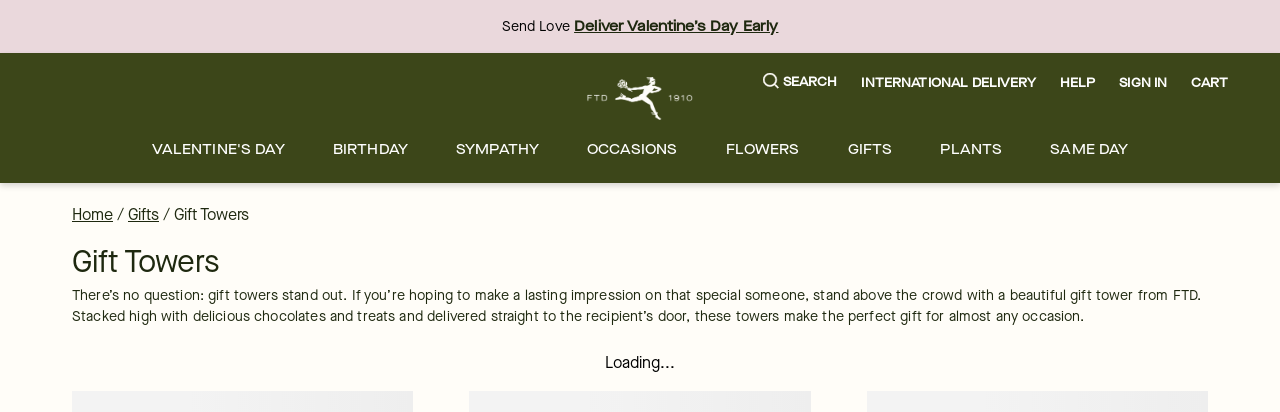

--- FILE ---
content_type: application/javascript; charset=utf-8
request_url: https://www.ftd.com/merx/_next/static/chunks/1723-a527b88e864b37cc.js?dpl=dpl_G9tvYvYUE1TifFprzZTwpVCddS3L
body_size: 8174
content:
(self.__LOADABLE_LOADED_CHUNKS__=self.__LOADABLE_LOADED_CHUNKS__||[]).push([[1723],{14620:(e,l,t)=>{"use strict";t.d(l,{Ay:()=>b,cK:()=>h,oj:()=>A});var i=t(6029),n=t(55729),r=t(42210),d=t(52073),a=t(59775),o=t(81757),s=t(98932),u=t(62405),v=t(31220),c=t(93960),p=t(38141),_=t(37557),y=t(73753),f=t(29274),m=t(33642);let h=n.createContext("deliver-to"),k=e=>{let{children:l}=e;return(0,i.jsx)(i.Fragment,{children:l})},g={Heading:k,Wrapper:k,FormFieldsWrapper:k,FieldWrapper:k,CTAWrapper:k,CTAButton:k,ErrorMessageWrapper:k,WarningMessageWrapper:k},A=e=>{let{name:l,id:t}=e;return{name:l,id:`${l}-${t}`}},b=(0,r.Ng)((e,l)=>{let{id:t}=l;return{form:t}})((0,a.A)({touchOnChange:!0,enableReinitialize:!0,keepDirtyOnReinitialize:!0})(e=>{let{handleSubmit:l,id:t,form:a,asyncValidating:A,submitting:b,invalid:D,disabled:x,formComponents:j,onSubmit:C,renderField:w,isStickyButton:F,warningMessage:M,isPdpForm:R}=e,E=(0,c.V)(),W=E.formClassNames,T=E.initializeForm,B=(0,n.useMemo)(()=>(0,d.A)(a),[a]),H=(0,r.d4)(e=>B(e,y.FJ)),{isDeliveryDateDisabled:S,handleDatePickerFocus:$}=(0,u.s)({form:a,asyncValidating:A,modalKey:m.uO,shouldPrefillDate:!R});(0,s.s)({form:a,initializeForm:T});let N=(0,r.d4)(o.Sy),I=(0,r.d4)((0,_.TF)({section:t})),O=(0,r.d4)(I(H)),P={...g,...j},K=null==P?void 0:P.Heading,z=null==P?void 0:P.Wrapper,Y=null==P?void 0:P.FieldWrapper,V=null==P?void 0:P.FormFieldsWrapper,J=null==P?void 0:P.CTAWrapper,L=null==P?void 0:P.CTAButton,U=null==P?void 0:P.WarningMessageWrapper,X=null==P?void 0:P.ErrorMessageWrapper,q=x||(null==O?void 0:O.length)===0,Z={asyncValidating:A,submitting:R&&A||b,invalid:D,disabled:R&&D||q},G=(0,v.z)({form:a,ignoreFieldInfo:!0}),Q=(0,r.d4)(f.JV),ee=R?()=>{}:$;return(0,i.jsxs)(h.Provider,{value:a,children:[(0,i.jsxs)(z,{children:[(0,i.jsx)(X,{children:(0,i.jsx)(p.K,{hasAvailableDates:(null==O?void 0:O.length)>0,asyncValidating:A||N,submitting:b,locale:Q})}),(0,i.jsx)(U,{children:(0,i.jsx)(p._,{warningMessage:M,shouldDisplayWarning:G,locale:Q})}),(0,i.jsx)(K,{}),(0,i.jsxs)("form",{className:W,onSubmit:l(C),children:[(0,i.jsx)(V,{children:(0,i.jsx)(Y,{children:(0,i.jsx)(null!=w?w:k,{id:t,availableDates:O,asyncValidating:A,submitting:b,isDeliveryDateDisabled:S,handleDatePickerFocus:ee,form:a})})}),!F&&(0,i.jsx)(J,{children:(0,i.jsx)(L,{...Z})})]})]}),F&&(0,i.jsx)(J,{children:(0,i.jsx)(L,{...Z,onClick:l(C)})})]})}))},22808:(e,l,t)=>{"use strict";t.d(l,{WR:()=>k,br:()=>h,nD:()=>g});var i=t(55729),n=t(42210),r=t(74913),d=t(4783),a=t(21981),o=t(2106),s=t(26100),u=t(79179),v=t(53898),c=t(52073),p=t(31066),_=t(37557),y=t(73753),f=t(73429);let m=new Date,h=e=>{let{form:l,month:t,availableDates:c,enableAllFromStartDate:p,startDate:_}=e,y=(0,n.d4)((0,v.Qe)(l)),h=(0,i.useMemo)(()=>{var e,l;let i=(0,r.A)(t),n=null==y?void 0:null===(l=y.sort((e,l)=>{var t,i;return(0,d.A)(null==e?void 0:null===(t=e.fields)||void 0===t?void 0:t.from)-(0,d.A)(null==l?void 0:null===(i=l.fields)||void 0===i?void 0:i.from)}))||void 0===l?void 0:null===(e=l.reduce((e,l)=>{var t,i,n,s,u,v,y;let m=(0,d.A)(null==l?void 0:null===(t=l.fields)||void 0===t?void 0:t.from),h=(0,d.A)(null==l?void 0:null===(i=l.fields)||void 0===i?void 0:i.to),k=(0,f.lI)({availableDates:c,enableAllFromStartDate:p,startDate:_}),g={id:null==l?void 0:l.nacelleEntryId,start:m,end:h,promoText:null==l?void 0:null===(n=l.fields)||void 0===n?void 0:n.promoText,backgroundColor:null==l?void 0:null===(v=l.fields)||void 0===v?void 0:null===(u=v.backgroundColor)||void 0===u?void 0:null===(s=u.fields)||void 0===s?void 0:s.color,theme:null==l?void 0:null===(y=l.fields)||void 0===y?void 0:y.theme};if((0,r.A)(m)!==(0,r.A)(h)){let l=k({...g,end:(0,a.A)(m)}),t=k({...g,start:(0,o.A)(h)});return l&&e.push(l),t&&e.push(t),e}let A=k(g);return A?[...e,A]:e},[]))||void 0===e?void 0:e.reduce((e,l)=>{var t;let n=(0,r.A)(null==l?void 0:l.start),d=(0,r.A)(null==l?void 0:l.end),a=(0,s.A)(null==l?void 0:l.end,m)&&!(0,u.A)(null==l?void 0:l.end,m),o=Object.values(e).some(e=>{let{end:l}=e;return(0,r.A)(l)===n});return[a,e[n]&&(null===(t=e[n])||void 0===t?void 0:t.start)<(null==l?void 0:l.start),o,i!==n&&i!==d].some(Boolean)?e:{...e,[n]:l}},{});return Object.values(null!=n?n:{})},[y,t,c,p,_]),k=null==h?void 0:h.reduce((e,l)=>({...e,[null==l?void 0:l.id]:{...l}}),{});return{highlights:h,highlightsCache:k}},k=e=>{let{form:l,month:t,availableDates:i,enableAllFromStartDate:n,startDate:d}=e,{highlights:a}=h({form:l,month:t,availableDates:i,enableAllFromStartDate:n,startDate:d}),o=null==a?void 0:a.find(e=>(0,r.A)(null==e?void 0:e.start)===(0,r.A)(t)||(0,r.A)(null==e?void 0:e.end)===(0,r.A)(t));return{displayBottomBanner:!!o,promoText:null==o?void 0:o.promoText,backgroundColor:null==o?void 0:o.backgroundColor,theme:null==o?void 0:o.theme}},g=e=>{let{form:l,selectedDay:t}=e,r=(0,p.Y)(t,"y-MM-dd"),d=(0,i.useMemo)(()=>(0,c.A)(l),[l]),a=(0,n.d4)(e=>d(e,y.FJ));return(0,n.d4)((0,_.dg)(r,a))}},26331:e=>{e.exports={container:"date-picker-styles_container__VzJn3",wrapper:"date-picker-styles_wrapper__cHBKF",table:"date-picker-styles_table__zeDiU",months:"date-picker-styles_months__RdK_E",month:"date-picker-styles_month__1kTVa",navButtonInteractionDisabled:"date-picker-styles_navButtonInteractionDisabled__tvhry",weekdays:"date-picker-styles_weekdays__aaoTo",body:"date-picker-styles_body__kxX_D",weekdaysRow:"date-picker-styles_weekdaysRow__wY98q",week:"date-picker-styles_week__X755u",weekday:"date-picker-styles_weekday__Ss8yP",day:"date-picker-styles_day__FSI3U",disabled:"date-picker-styles_disabled__4b1Xx",dayContainer:"date-picker-styles_dayContainer__tVnDh",interactionDisabled:"date-picker-styles_interactionDisabled__qtpGm",footer:"date-picker-styles_footer__S9uT4",todayButton:"date-picker-styles_todayButton__Y7SRH",today:"date-picker-styles_today__v7RBN",sunday:"date-picker-styles_sunday__dv4dN",selected:"date-picker-styles_selected__LKpij",outside:"date-picker-styles_outside___VGnO",highlightDates:"date-picker-styles_highlightDates__WckYl",highlightDatesEnd:"date-picker-styles_highlightDatesEnd__l730C",date:"date-picker-styles_date__8TEgc",light:"date-picker-styles_light__YYnT_",dark:"date-picker-styles_dark__gZDOP"}},31220:(e,l,t)=>{"use strict";t.d(l,{z:()=>s});var i=t(42210),n=t(11224),r=t(55729),d=t(32442),a=t(73753),o=t(14468);let s=e=>{var l,t,s,u;let v=null==e?void 0:e.form,c=null==e?void 0:e.ignoreFieldInfo,p=null==e?void 0:e.considerCartType,_=(0,r.useMemo)(()=>(0,d.A)(v),[v]),y=(0,i.d4)(n.B6)>0,f=(0,i.d4)(_),m=(null===(l=f[a.FJ])||void 0===l?void 0:l.active)||!1,h=(null===(t=f[a.FJ])||void 0===t?void 0:t.touched)||!1,k=(null===(s=f[a.kH])||void 0===s?void 0:s.active)||!1,g=(null===(u=f[a.kH])||void 0===u?void 0:u.touched)||!1,A=(0,i.d4)(o.pK);if(!(0,i.d4)(o.fJ)||p&&A)return!1;if(y&&c)return!0;let b=m||k||g||h;return!!y&&!!b&&b}},32957:(e,l,t)=>{"use strict";t.d(l,{K:()=>a});var i=t(16774),n=t(56343),r=t(86898),d=t(50258);let a=()=>({availableDates:(0,i.A)({start:new Date,end:(0,n.A)(new Date,90)}).filter(e=>!(0,r.A)(e)&&!(0,d.A)(e))})},35086:(e,l,t)=>{"use strict";let i,n,r;t.d(l,{AA:()=>V,AY:()=>Y});var d=t(55595),a=t(84726),o=t(55729),s=t(52073),u=t(42210),v=t(73753),c=t(54216),p=t(4783);t(11224);var _=t(37557),y=t(85453),f=t(79179),m=t(16774),h=t(14751);let k={},g=(e,l)=>{let t=null==e?void 0:e.flexRanges,n=null==e?void 0:e.availableDates;return i!==e&&(i=e,k={}),i=>{var r,d;let a=(0,c.A)(i);if(k[a])return k[a];let o=null==t?void 0:t.find((0,y.C)((0,c.A)(i,{representation:"date"}))),s=null==e?void 0:null===(r=e.availableDates)||void 0===r?void 0:r.some(e=>(0,f.A)(e,i));if(o&&!l){let e=null!==(d=null==o?void 0:o.dates)&&void 0!==d?d:[],[l]=e,t=(0,h.E)(e);if(!l||!t)return k[a]=s,k[a];let i=(0,m.A)({start:(0,p.A)(l),end:(0,p.A)(t)}).some(e=>!!n.find(l=>(0,f.A)(l,e)));return k[a]=!i&&!s,k[a]}return k[a]=!s,k[a]}};var A=t(59842),b=t.n(A),D=t(40358),x=t(2106),j=t(26100),C=t(86508),w=t(52447),F=t(77414),M=t(28975),R=t(55023);let E=e=>{let l=(0,F.A)((0,x.A)(e));return(0,M.A)((0,R.A)(e,l+6,{weekStartsOn:w.b}),{weekStartsOn:w.b})},W=new Date,T=(e,l)=>{var t;if(r!==e&&(r=e,n=void 0),n)return n;let i=[...null!==(t=null==e?void 0:e.availableDates)&&void 0!==t?t:[]],d=(0,h.E)(i),[a]=null!=i?i:[],o=(0,D.A)((0,x.A)(W),{weekStartsOn:w.b});a&&(0,j.A)(o,a)&&i.unshift(o);let s=d&&E(d),u=s&&!(0,f.A)(s,d);return u&&i.push((0,C.A)(s,{days:1})),a&&(0,j.A)((0,x.A)(W),a)&&i.shift(),u&&i.pop(),n={[b().disabled]:g({availableDates:i,flexRanges:null==e?void 0:e.flexRanges},l)}};var B=t(14620),H=t(83060),S=t(54089),$=t(33642),N=t(99925),I=t(75450),O=t(89859),P=t(13584);let K=e=>{let{parsedDate:l}=e,t=(0,o.useMemo)(()=>l&&(0,c.A)(l,{representation:"date"}),[l]);return[(0,o.useMemo)(()=>(0,_.xr)(t),[t])]},z=()=>{let e=(0,u.d4)(S.ru),l=[$.U0,N.I0].includes(e)?H.IntlFormContext:B.cK,t=(0,o.useContext)(l),i=(0,o.useMemo)(()=>(0,s.A)(t),[t]),n=(0,u.d4)(e=>i(e,v.kH)),r=(0,a._)(n,d.mH),[c]=K({parsedDate:r});return[r,(0,u.d4)(c)]},Y=e=>{var l,t;let[i,n]=z();return e&&(null==n?void 0:n.dates)?[]:(null==n?void 0:null===(l=n.dates)||void 0===l?void 0:l.length)>0&&!e?null==n?void 0:null===(t=n.dates)||void 0===t?void 0:t.map(e=>(0,p.A)(e)):[i]},V=e=>{let l=null==e?void 0:e.availableDates,t=(0,u.d4)(_.X7),i=(0,u.d4)(I.tU),n=(0,O.s)(i),r=(0,u.d4)(P.HU);return(0,o.useMemo)(()=>T({availableDates:l,flexRanges:t},n||r),[l,t,n,r])}},38141:(e,l,t)=>{"use strict";t.d(l,{K:()=>s,_:()=>u});var i=t(6029),n=t(42401);t(55729);var r=t(84536),d=t(98734),a=t(22485),o=t(74576);let s=e=>{let{hasAvailableDates:l,asyncValidating:t,submitting:d,locale:s}=e;return[l,t,d].some(Boolean)?null:(0,i.jsxs)("div",{className:"pb-3",children:[(0,i.jsx)(r.Fc,{type:r.gK.error,message:(0,o.A)(a.Vq,s)}),(0,i.jsx)(n.x,{event:"product"})]})},u=e=>{let{shouldDisplayWarning:l,locale:t,warningMessage:n}=e;if(!l||(0,d.$)())return;let s=n||(0,o.A)(a.gc,t);return(0,i.jsx)("div",{className:"pb-3",children:(0,i.jsx)(r.Fc,{type:r.gK.warning,message:s})})}},39916:(e,l,t)=>{"use strict";t.d(l,{f:()=>d,y:()=>r});var i=t(55729);let n={initializeIntlForm:t(95263).wo,formClassNames:"w-100"},r=(0,i.createContext)(n),d=()=>(0,i.useContext)(r)},41723:(e,l,t)=>{"use strict";t.d(l,{v0:()=>T,Ay:()=>B,$H:()=>W});var i=t(6029),n=t(55729),r=t(26874),d=t(28166),a=t(75828),o=t.n(a),s=t(44694),u=t.n(s);let v=e=>{let{formattedDate:l}=e;return(0,i.jsx)("div",{className:o()("font-cta text-base mb-2",u().title,{"text-transform-uppercase":W}),children:l})};var c=t(52073),p=t(42210),_=t(73753),y=t(22808),f=t(14620),m=t(37557),h=t(87012),k=t(31066),g=t(84726),A=t(55595),b=t(29274),D=t(13584),x=t(14414);let j=e=>{let{upcharge:l,date:t,formSelector:n}=e,r=(0,p.d4)(e=>n(e,_.FJ)),d=(0,p.d4)(b.Bq),a=(0,p.d4)(D.wN),o=(0,p.d4)(D.B5),s=(0,x.s)(d),u=(0,p.d4)(D.HU),v=(0,p.d4)((0,m.oR)(t,r||d,o||a,s||u)),c=(0,p.d4)((0,m.Kf)(t)),y=(0,p.d4)((0,m.HS)(c,s)),f=`${l}${v&&y?`, ${v}`:""}`;return(0,i.jsx)("div",{className:"text-base",children:f})};var C=t(75381);let w=()=>{let e=(0,n.useContext)(f.cK),l=(0,n.useMemo)(()=>(0,c.A)(e),[e]),t=(0,p.d4)(e=>l(e,_.kH)),r=(0,y.nD)({form:e,selectedDay:t}),d=(0,g._)(t,A.mH),a=(0,k.Y)(d,h.Xy),o=(0,p.d4)((0,m.xr)(a));return!(0,p.d4)(C.Qk)&&t&&(null==o?void 0:o.dates)?(0,i.jsx)(j,{upcharge:r,date:a,formSelector:l}):(0,i.jsx)("div",{className:"text-base",children:r})};var F=t(35086),M=t(14751);let R=e=>{let{selectedDays:l}=e;if((null==l?void 0:l.length)>1){let e=[...null!=l?l:[]],[t]=e,i=(0,M.E)(e);return`${(0,k.Y)(t,T)} - ${(0,k.Y)(i,T)}`}let[t]=l;return(0,k.Y)(t,T)},E=()=>{let e=(0,F.AY)(),[l,t]=(0,n.useState)("Please select a date");return(0,n.useLayoutEffect)(()=>{t(R({selectedDays:e}))},[e]),(0,i.jsxs)("div",{className:o()("display-flex justify-content-center align-items-center flex-direction-column mt-2",u().titleWrapper),children:[(0,i.jsx)(v,{formattedDate:l}),(0,i.jsx)(w,{})]},l)},W=!0,T="MMMM d",B=e=>l=>{let{submitting:t,disabled:a,onClick:o}=l,{alwaysEnabled:s=!1,label:u}=e,v=(0,n.useCallback)(l=>{null==o||o(l),"function"==typeof(null==e?void 0:e.onClick)&&e.onClick()},[o]);return(0,i.jsx)(d.xA,{fluid:!0,children:(0,i.jsx)(d.fI,{className:"bt-1-solid-black",children:(0,i.jsxs)(d.fv,{children:[(0,i.jsx)(E,{}),(0,i.jsx)("div",{className:"w-100 mt-2 mb-2",children:(0,i.jsx)(r.$,{type:"submit",variant:"primary",className:"w-100",loading:t,onClick:v,disabled:t||a&&!s,children:u})})]})})})}},44694:e=>{e.exports={title:"cta-button_title__OThy8",titleWrapper:"cta-button_titleWrapper__UgKfH"}},52447:(e,l,t)=>{"use strict";t.d(l,{b:()=>i});let i=1},59842:e=>{e.exports={button:"day-picker-styles_button__MOoMh",container:"day-picker-styles_container__HZQV9",wrapper:"day-picker-styles_wrapper__pgXcR",months:"day-picker-styles_months__3xQIB",month:"day-picker-styles_month__YmwpV",navButton:"day-picker-styles_navButton__0f3Ow",navButtonInteractionDisabled:"day-picker-styles_navButtonInteractionDisabled__O5sh7",caption:"day-picker-styles_caption__XWv_E",weekdays:"day-picker-styles_weekdays__YV8qm",weekdaysRow:"day-picker-styles_weekdaysRow__r2iJn",weekday:"day-picker-styles_weekday__9Gom7",body:"day-picker-styles_body__0eqka",week:"day-picker-styles_week___PZEw",day:"day-picker-styles_day__7f96m",dayBtn:"day-picker-styles_dayBtn__WrIb1",dayToday:"day-picker-styles_dayToday__v_TN8",interactionDisabled:"day-picker-styles_interactionDisabled__yg13i",flexDateEnd:"day-picker-styles_flexDateEnd__aF_Yi",selected:"day-picker-styles_selected__74IVj",flexDateStart:"day-picker-styles_flexDateStart__DEYTG",disabledEnd:"day-picker-styles_disabledEnd__2i1JQ",disabled:"day-picker-styles_disabled__rXBHR"}},62405:(e,l,t)=>{"use strict";t.d(l,{s:()=>D});var i=t(55729),n=t(42210),r=t(52073),d=t(5134),a=t(51245),o=t(60902),s=t(32442),u=t(57860),v=t(98550),c=t(52196),p=t(81757),_=t(73753),y=t(90748),f=t(84814),m=t(95263),h=t(55595),k=t(31066),g=t(26100),A=t(37817),b=t(65521);let D=e=>{var l,t;let{form:D,asyncValidating:x,shouldPrefillDate:j=!0,modalKey:C=null}=e,w=(0,i.useMemo)(()=>(0,r.A)(D),[D]),F=(0,i.useMemo)(()=>(0,d.A)(D),[D]),M=(0,i.useMemo)(()=>(0,a.A)(D),[D]),R=(0,i.useMemo)(()=>(0,o.A)(D),[D]),E=(0,i.useMemo)(()=>(0,s.A)(D),[D]),W=(0,n.wA)(),T=(0,n.d4)(F),B=(0,n.d4)(M),H=(0,n.d4)(R),S=(0,n.d4)(E),$=(0,n.d4)(c.Di),N=(0,n.d4)(e=>w(e,_.FJ)),I=(0,n.d4)(e=>w(e,_.kH)),O=[H,T,B].some(e=>!!(null==e?void 0:e[_.FJ])),P=(0,i.useMemo)(()=>(0,y.vR)(N),[N]),K=(0,n.d4)(P),z=(0,i.useRef)(null),Y=(0,i.useRef)(null),V=(null===(l=S[_.FJ])||void 0===l?void 0:l.active)||!1,J=(null===(t=S[_.kH])||void 0===t?void 0:t.active)||!1,L=(0,n.d4)(p.G),U=(0,i.useMemo)(()=>(0,u.A)(D),[D]),X=(0,n.d4)(y.Di),q=(0,n.d4)(U),{validate:Z}=(0,f.e)({rule:V?"loose":"strict"}),{validate:G}=(0,f.e)({rule:N?"loose":q?"strict":"none"}),[Q,ee]=(0,i.useState)(!1),el=(0,i.useCallback)(e=>{let l=O||$||X||x;return"deliver-to"===e||e===b.f?!K||l:e.includes("update-delivery")?!N||l:!N||X||l||$},[O,N,X,x,$,K])(D);return(0,i.useEffect)(()=>{if(Q&&K&&!el&&(null==Y?void 0:Y.current)){var e,l;null==Y||null===(l=Y.current)||void 0===l||null===(e=l.getRenderedComponent())||void 0===e||e.focus(),ee(!1)}},[Q,el,K]),{zipCodeRef:z,zipCode:N,zipCodeActive:V,dateActive:J,isDeliveryDateDisabled:el,deliveryDate:I,validateZipcode:"deliver-to"===D||D.includes("update-delivery")?Z:G,handleDatePickerFocus:function(){let e=arguments.length>0&&void 0!==arguments[0]?arguments[0]:[],[l]=e;return function(t){if(el||D===b.f&&!e.length){var i,n,r,d,a;if(ee(!0),D===b.f&&(null==t?void 0:null===(i=t.relatedTarget)||void 0===i?void 0:i.id)===(null==z?void 0:null===(r=z.current)||void 0===r?void 0:null===(n=r.props)||void 0===n?void 0:n.id))return;return null==z?void 0:null===(a=z.current)||void 0===a?void 0:null===(d=a.getRenderedComponent())||void 0===d?void 0:d.focus()}if(!j)return;let o=!I&&l,s=I&&(0,g.A)((0,A.A)(I,h.mH,new Date),null!=l?l:new Date);if(o||s){let e=(0,k.Y)(l,h.mH);W((0,v.Zg)(D,_.kH,e)),"deliver-to"===D&&W((0,m.g)(""))}}},handleZipCodeChangeAlert:function(){let e="deliver-to"===D;(V||e&&L)&&(W((0,v.Zg)(D,_.kH,"")),W((0,v.Zg)(D,_.Qs,"")),W((0,v.Bk)(D,_.kH)),W((0,v.$d)(D,_.kH)),W((0,v.y6)(D,_.kH,"Field")),e&&W((0,m.g)("")))},datePickerRef:Y,setShouldFocusDatePickerNext:ee}}},73429:(e,l,t)=>{"use strict";t.d(l,{lI:()=>I,tJ:()=>E,D8:()=>W,gD:()=>R,dx:()=>F,pS:()=>w,SM:()=>T,g7:()=>B,im:()=>b,RI:()=>j,hC:()=>C,RN:()=>f});var i=t(91445),n=t(79179),r=t(97593),d=t(95420),a=t(26331),o=t.n(a),s=t(22497);let u=e=>{let l=null==e?void 0:e.start,t=null==e?void 0:e.end,n=(0,s.A)(l),r=(0,s.A)(t);return!!n&&!!r&&!(0,i.A)(l,t)},v=e=>{if(Array.isArray(e))return e.reduce((e,l)=>{let t=null==l?void 0:l.id,i=null==l?void 0:l.start,n=null==l?void 0:l.end,r=u(l);return t&&r?{...e,[t]:y({start:i,end:n})}:e},{})},c=(e,l,t)=>r=>(!l||!t||!!(0,i.A)(t,r))&&!(null==e?void 0:e.some(e=>(0,n.A)(e,r))),p=e=>l=>!!(null==e?void 0:e.some(e=>u(e)&&(0,r.A)((0,d.A)(l,0),e))),_=e=>l=>!!(null==e?void 0:e.some(e=>u(e)&&(0,n.A)((0,d.A)(null==e?void 0:e.end,0),l))),y=e=>l=>u(e)&&(0,r.A)((0,d.A)(l,0),{start:null==e?void 0:e.start,end:null==e?void 0:e.end}),f=e=>{let l=null==e?void 0:e.highlights,t=null==e?void 0:e.availableDates,i=null==e?void 0:e.enableAllFromStartDate,n=null==e?void 0:e.startDate;return{...v(l),[o().highlightDates]:p(l),[o().highlightDatesEnd]:_(l),[o().disabled]:c(t,i,n)}};var m=t(82627);let h=e=>(null==e?void 0:e.isDisabled)?" is not an available delivery date for this zip code":"",k=e=>{let l=null==e?void 0:e.highlight,t=null==e?void 0:e.isDisabled;return(null==l?void 0:l.promoText)&&!t?`, ${null==l?void 0:l.promoText}`:""},g=e=>{let l=null==e?void 0:e.upcharge,t=null==e?void 0:e.isDisabled;return!l||t?"":`, ${l}`},A=e=>(l,t)=>(null==e?void 0:e[t])?null==e?void 0:e[t]:l,b=(e,l)=>{let t=(null==e?void 0:e.modifiers)||{},i=null==e?void 0:e.highlightsCache,n=null==e?void 0:e.upcharge,r=Object.keys(t),d=r.reduce(A(i),{}),a=r.includes(o().disabled);if(!(0,s.A)(l))return"";let u=(0,m.A)(l,"EEEE, LLLL do 'of' y"),v=h({isDisabled:a}),c=k({highlight:d,isDisabled:a}),p=g({upcharge:n,isDisabled:a});return`${u}${v}${c}${p}`};var D=t(84726),x=t(55595);let j=e=>{let l=null==e?void 0:e.value;return"string"==typeof l?(0,D._)(l,x.mH):l},C=e=>{var l,t;let i=null!==(l=null==e?void 0:e.modifiers)&&void 0!==l?l:{},n=null==e?void 0:e.highlightsCache,r=Object.keys(i).find(e=>!!(null==n?void 0:n[e]));return null!==(t=null==n?void 0:n[r])&&void 0!==t?t:{}},w=e=>{let l=null==e?void 0:e.hideDatePicker,t=null==e?void 0:e.inputRef,i=null==e?void 0:e.navbarRef,n=null==e?void 0:e.shouldConfirmDate,r=null==e?void 0:e.confirmButtonRef,d=null==e?void 0:e.onFocusNextAvailableDate;return e=>{var a,o,s,u,v;if(e)switch(e.key){case"Esc":case"Escape":l(),null==t||null===(a=t.current)||void 0===a||a.focus();break;case"Tab":document.activeElement===(null==i?void 0:null===(o=i.current)||void 0===o?void 0:o.nextMonthRef)?d():null==i||null===(u=i.current)||void 0===u||null===(s=u.nextMonthRef)||void 0===s||s.focus(),e.shiftKey&&n&&(null==r||null===(v=r.current)||void 0===v||v.focus()),e.stopPropagation(),e.preventDefault()}}},F=e=>{let l=null==e?void 0:e.hideDatePicker,t=null==e?void 0:e.inputRef,i=null==e?void 0:e.navbarRef,n=null==e?void 0:e.shouldConfirmDate,r=null==e?void 0:e.confirmButtonRef;return(e,d,a)=>{var o,s,u,v;if(a)switch(a.key){case"Esc":case"Escape":l(),null==t||null===(o=t.current)||void 0===o||o.focus();break;case"Tab":null==i||null===(s=i.current)||void 0===s||s.focus(),n&&(null==r||null===(u=r.current)||void 0===u||u.focus()),a.shiftKey&&(null==i||null===(v=i.current)||void 0===v||v.focus()),a.stopPropagation(),a.preventDefault()}}};var M=t(31066);let R=e=>{let l=null==e?void 0:e.inputProps,t=null==e?void 0:e.setTypedValue,i=null==e?void 0:e.hideDatePicker,n=null==e?void 0:e.shouldConfirmDate;return(e,r)=>{if(null==r?void 0:r[o().disabled])return;let d=(0,M.Y)(e,x.mH);null==t||t(d),null==l||l.onChange(d),n||null==i||i()}},E=e=>{let l=null==e?void 0:e.inputProps,t=null==e?void 0:e.setTypedValue,i=null==e?void 0:e.hideDatePicker;return e=>{e&&(e.preventDefault(),e.stopPropagation(),null==t||t(""),null==l||l.onChange(""),null==i||i())}},W=e=>{let l=null==e?void 0:e.inputRef,t=null==e?void 0:e.hideDatePicker;return e=>{var i;e&&(e.preventDefault(),e.stopPropagation(),null==t||t(),null==l||null===(i=l.current)||void 0===i||i.focus())}},T=e=>{var l;let t=null==e?void 0:e.message,i=null==e?void 0:e.setMessage,n=null!==(l=null==e?void 0:e.timeout)&&void 0!==l?l:2e3;return e=>{e!==t&&setTimeout(()=>null==i?void 0:i(e),n)}},B=e=>{var l;let t=null==e?void 0:e.handleSetMessage,i=null==e?void 0:e.availableDates,n=null!==(l=null==e?void 0:e.defaultMessage)&&void 0!==l?l:"Cursor keys can navigate dates on the date picker",r=null==e?void 0:e.datePickerRef,d=null==e?void 0:e.enableAllFromStartDate,a=null==e?void 0:e.startDate;return()=>{let e=document.querySelector(`.${o().day}:not(.${o().disabled}):not(.${o().outside})`);if(null==e||e.focus(),!e){var l;null==r||null===(l=r.current)||void 0===l||l.focusFirstDayOfMonth()}let s=Array.isArray(i)&&0!==i.length?n:d&&a?n:"No delivery dates available for this zip code";null==t||t(s)}};var H=t(16774),S=t(26100);let $=e=>{var l;let t=null==e?void 0:e.itStartsBeforeToday,r=null==e?void 0:e.firstDayOfInterval,d=null!==(l=null==e?void 0:e.today)&&void 0!==l?l:new Date,a=t?d:r;return e=>(0,s.A)(e)&&((0,n.A)(a,e)||(0,i.A)(e,a))},N=e=>{var l;let t=null==e?void 0:e.availableDates,i=null!==(l=null==e?void 0:e.checkUnavailability)&&void 0!==l&&l;return e=>{let l=null==t?void 0:t.find(l=>(0,n.A)(l,e));return!!(i?!l:l)}},I=e=>{var l;let t=null==e?void 0:e.availableDates,n=null==e?void 0:e.enableAllFromStartDate,r=null==e?void 0:e.startDate,d=null!==(l=null==e?void 0:e.today)&&void 0!==l?l:new Date;return e=>{let l=null==e?void 0:e.start,a=null==e?void 0:e.end;if(!u(e))return;let o=(0,H.A)({start:l,end:a}),[s]=o,v=n&&r&&!(0,i.A)(r,l),c=n&&r&&(0,i.A)(r,a),p=(0,S.A)(s,d),_=N({availableDates:t}),y=o.some(_),f=N({availableDates:t,checkUnavailability:!0});if(o.every(f)||!y||c)return;let m=$({itStartsBeforeToday:p,firstDayOfInterval:s}),h=v?l:t.find(m);return{...e,start:h}}}},81757:(e,l,t)=>{"use strict";t.d(l,{G:()=>a,Sy:()=>d});var i=t(12404),n=t(97096);let r=function(){let e=arguments.length>0&&void 0!==arguments[0]?arguments[0]:{};return e[n.z]||{}},d=(0,i.Mz)(r,e=>null==e?void 0:e.isInitializing);(0,i.Mz)(r,e=>{let{results:l}=e;return l||{}});let a=(0,i.Mz)(r,e=>{let{errorMessage:l}=e;return l})},83060:(e,l,t)=>{"use strict";t.r(l),t.d(l,{DeliveryInfo:()=>k,IntlFormContext:()=>y,default:()=>g,generateFieldProps:()=>h});var i=t(6029),n=t(55729),r=t(42210),d=t(59775),a=t(98932),o=t(31220),s=t(38141),u=t(43715);let v=e=>{let{modalKey:l}=e,t=(0,n.useRef)(null),[i,r]=(0,n.useState)(!1),[d]=(0,u.t6)({modalKey:l});return(0,n.useEffect)(()=>{if(i&&(null==t?void 0:t.current)){var e,l;null==t||null===(l=t.current)||void 0===l||null===(e=l.getRenderedComponent())||void 0===e||e.focus(),r(!1),d()}},[i,!1,d]),{isDeliveryDateDisabled:!1}};var c=t(32957),p=t(39916),_=t(33642);let y=n.createContext("intl-deliver-to"),f=e=>{let{children:l}=e;return(0,i.jsx)(i.Fragment,{children:l})},m={Heading:f,Wrapper:f,FormFieldsWrapper:f,FieldWrapper:f,CTAWrapper:f,CTAButton:f,ErrorMessageWrapper:f,WarningMessageWrapper:f},h=e=>{let{name:l,id:t}=e;return{name:l,id:`${l}-${t}`}},k=e=>{let{handleSubmit:l,id:t,form:n,asyncValidating:r,submitting:d,invalid:u,disabled:h,formComponents:k,onSubmit:g,warningMessage:A,renderField:b}=e,D=(0,p.f)(),x=D.formClassNames,j=D.initializeIntlForm,{isDeliveryDateDisabled:C}=v({modalKey:_.U0});(0,a.j)({form:n,initializeIntlForm:j});let w={...m,...k},F=null==w?void 0:w.Heading,M=null==w?void 0:w.Wrapper,R=null==w?void 0:w.FieldWrapper,E=null==w?void 0:w.FormFieldsWrapper,W=null==w?void 0:w.CTAWrapper,T=null==w?void 0:w.CTAButton,B=null==w?void 0:w.WarningMessageWrapper,{availableDates:H}=(0,c.K)(),S=h||(null==H?void 0:H.length)===0,$=(0,o.z)({form:n,ignoreFieldInfo:!0});return(0,i.jsxs)(y.Provider,{value:n,children:[(0,i.jsxs)(M,{children:[(0,i.jsx)(B,{children:(0,i.jsx)(s._,{shouldDisplayWarning:$,...A?{warningMessage:A}:{}})}),(0,i.jsx)(F,{}),(0,i.jsx)("form",{className:x,onSubmit:l(g),children:(0,i.jsx)(E,{children:(0,i.jsx)(R,{children:(0,i.jsx)(null!=b?b:f,{id:t,availableDates:H,asyncValidating:r,submitting:d,isDeliveryDateDisabled:C,handleDatePickerFocus:()=>{},form:n})})})})]}),(0,i.jsx)(W,{children:(0,i.jsx)(T,{asyncValidating:r,submitting:d,invalid:u,disabled:u||S,onClick:l(g)})})]})},g=(0,r.Ng)((e,l)=>{let{id:t}=l;return{form:t}})((0,d.A)({touchOnChange:!0,enableReinitialize:!0,keepDirtyOnReinitialize:!0})(k))},84814:(e,l,t)=>{"use strict";t.d(l,{e:()=>r});var i=t(55729),n=t(96272);let r=e=>{let{rule:l}=e;return{validate:(0,i.useCallback)(e=>{switch(l.toLowerCase()){case"strict":default:return(0,n.Yw)(e);case"loose":return(0,n.RY)(e);case"none":return(0,n.WA)()}},[l])}}},93960:(e,l,t)=>{"use strict";t.d(l,{V:()=>d,X:()=>r});var i=t(55729);let n={initializeForm:t(95263).PJ,formClassNames:"w-100"},r=(0,i.createContext)(n),d=()=>(0,i.useContext)(r)},98932:(e,l,t)=>{"use strict";t.d(l,{j:()=>u,s:()=>s});var i=t(76953),n=t(65521),r=t(55729),d=t(42210),a=t(29274),o=t(98734);let s=e=>{let{form:l,initializeForm:t}=e,i=(0,d.wA)(),s=(0,d.d4)(a.Bq),u=(0,d.d4)(a.jh),v=(0,d.d4)(a.$u),c=(0,d.d4)(a.Km),p=(0,d.d4)(a.RX);(0,r.useEffect)(()=>{l===n.f?(!(0,o.$)()||(0,o.$)()&&v||"gannett"===c||"recommendation"===p)&&i(t({form:l})):i(t({form:l}))},[l,i,t,s,u,v,c,p])},u=e=>{let{form:l,initializeIntlForm:t}=e,n=(0,d.wA)(),s=(0,d.d4)(a.jh),u=(0,d.d4)(a.$u),v=(0,d.d4)(a.Km),c=(0,d.d4)(a.RX);(0,r.useEffect)(()=>{l===i.xU?(!(0,o.$)()||(0,o.$)()&&u||"gannett"===v||"recommendation"===c)&&n(t({form:l})):n(t({form:l}))},[l,n,t,s,u,v,c])}}}]);